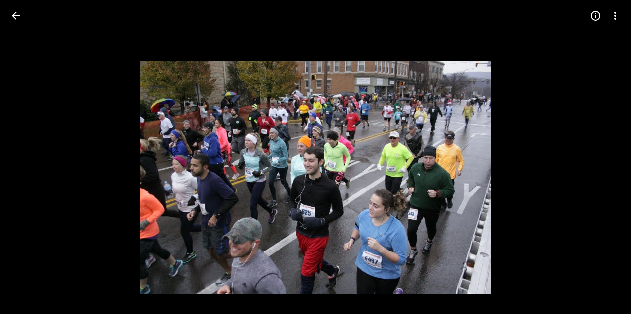

--- FILE ---
content_type: text/javascript; charset=UTF-8
request_url: https://photos.google.com/_/scs/social-static/_/js/k=boq.PhotosUi.en_US.NhOBaFktxE0.2019.O/ck=boq.PhotosUi.-GO9YMUDJmk.L.B1.O/am=AAAAINYAZmA2K_GfCwAIMr7vuID-8bQQNtDI8ILhm40/d=1/exm=A7fCU,Ahp3ie,B7iQrb,BTP52d,BVgquf,DgRu0d,E2VjNc,EAvPLb,EFQ78c,EKHvcb,EcW08c,IXJ14b,IZT63,Ihy5De,IoAGb,JNoxi,KUM7Z,Kl6Zic,L1AAkb,LEikZe,Lcfkne,LhnIsc,LuJzrb,LvGhrf,MI6k7c,MpJwZc,NCfd3d,NwH0H,O1Gjze,O626Fe,O6y8ed,OTA3Ae,P6sQOc,PIVayb,PrPYRd,QIhFr,RMhBfe,RqjULd,RyvaUb,SdcwHb,Sdj2rb,SpsfSb,UBtLbd,UUJqVe,Uas9Hd,Ulmmrd,V3dDOb,WO9ee,Wp0seb,XGBxGe,XVMNvd,XqvODd,YYmHzb,Z15FGf,ZDZcre,ZgphV,Zjf9Mc,ZvHseb,ZwDk9d,_b,_tp,aW3pY,ag510,b7RkI,baFRdd,bbreQc,byfTOb,c08wCc,cRSdI,ctK1vf,e5qFLc,eT0are,ebZ3mb,fBsFbd,gI0Uxb,gJzDyc,gychg,hKSk3e,hc6Ubd,hdW3jf,iH3IVc,iV3GJd,ig9vTc,j85GYd,jmpo2c,k0FtEb,kjKdXe,l5KCsc,lWpni,lXKNFb,lYp0Je,lZSgPb,lazG7b,lfpdyf,lsjVmc,lwddkf,m9oV,mI3LFb,mSX26d,mdR7q,mzzZzc,n73qwf,nbAYS,nes28b,o3R5Zb,odxaDd,opk1D,p0FwGc,p3hmRc,p9Imqf,pNBFbe,pjICDe,pw70Gc,q0xTif,qTnoBf,qUYJve,rCcCxc,rgKQFc,rvSjKc,sOXFj,saA6te,suMGRe,w9hDv,ws9Tlc,xKVq6d,xQtZb,xRgLuc,xUdipf,zDvDaf,zbML3c,zeQjRb,zr1jrb/excm=_b,_tp,sharedphoto/ed=1/br=1/wt=2/ujg=1/rs=AGLTcCNVDZdPYZRfBbuho7B9zw9-MFBCAQ/ee=EVNhjf:pw70Gc;EmZ2Bf:zr1jrb;F2qVr:YClzRc;JsbNhc:Xd8iUd;K5nYTd:ZDZcre;LBgRLc:SdcwHb;Me32dd:MEeYgc;MvK0qf:ACRZh;NJ1rfe:qTnoBf;NPKaK:SdcwHb;NSEoX:lazG7b;O8Cmgf:XOYapd;Pjplud:EEDORb;QGR0gd:Mlhmy;SNUn3:ZwDk9d;ScI3Yc:e7Hzgb;Uvc8o:VDovNc;YIZmRd:A1yn5d;Zk62nb:E1UXVb;a56pNe:JEfCwb;cEt90b:ws9Tlc;dIoSBb:SpsfSb;dowIGb:ebZ3mb;eBAeSb:zbML3c;gty1Xc:suMGRe;iFQyKf:QIhFr;lOO0Vd:OTA3Ae;oGtAuc:sOXFj;pXdRYb:p0FwGc;qQEoOc:KUM7Z;qafBPd:yDVVkb;qddgKe:xQtZb;wR5FRb:rgKQFc;xqZiqf:wmnU7d;yxTchf:KUM7Z;zxnPse:GkRiKb/dti=1/m=i18Alb?wli=PhotosUi.TYVv_KHUi9g.createPhotosEditorPrimaryModuleNoSimd.O%3A%3BPhotosUi.O88utAmu3t0.createPhotosEditorPrimaryModuleSimd.O%3A%3BPhotosUi.hKVLVXztz2U.skottieWasm.O%3A%3BPhotosUi.SS2KbsAHols.twixWasm.O%3A%3B
body_size: -901
content:
"use strict";this.default_PhotosUi=this.default_PhotosUi||{};(function(_){var window=this;
try{
_.o5a=_.x("i18Alb",[_.n5a,_.m5a,_.Em]);
_.n("i18Alb");
var cTg=function(a){let b=a.na.uj()||"";return a.Fb.ef().then(c=>a.Fb.YC()?c.oa().then(d=>!!d):_.Ze(!1)).then(c=>{c&&(b="");c=new bTg;c.text=b;return a.ua(c)})},dTg=class extends _.Q{static Ha(){return{preload:{ZDb:_.aTg},model:{iX:_.$Sg,Fb:_.x9}}}constructor(a){super();this.na=a.model.iX;this.Fb=a.model.Fb;this.ha=_.Ze();this.pua=this.Ma("Yj53ue");this.ua=this.ka()}oa(){this.ha=this.ha.then(()=>cTg(this))}ka(){return _.T(_.U(this,bTg).Ia(a=>{this.pua.setText(a.text);this.wa().Db("eLNT1d",!a.text)}).kb())}};
dTg.prototype.$wa$haDoRd=function(){return this.ka};dTg.prototype.$wa$MQSYrf=function(){return this.oa};var bTg=class{constructor(){this.text=""}};_.R(_.o5a,dTg);
_.r();
}catch(e){_._DumpException(e)}
}).call(this,this.default_PhotosUi);
// Google Inc.
